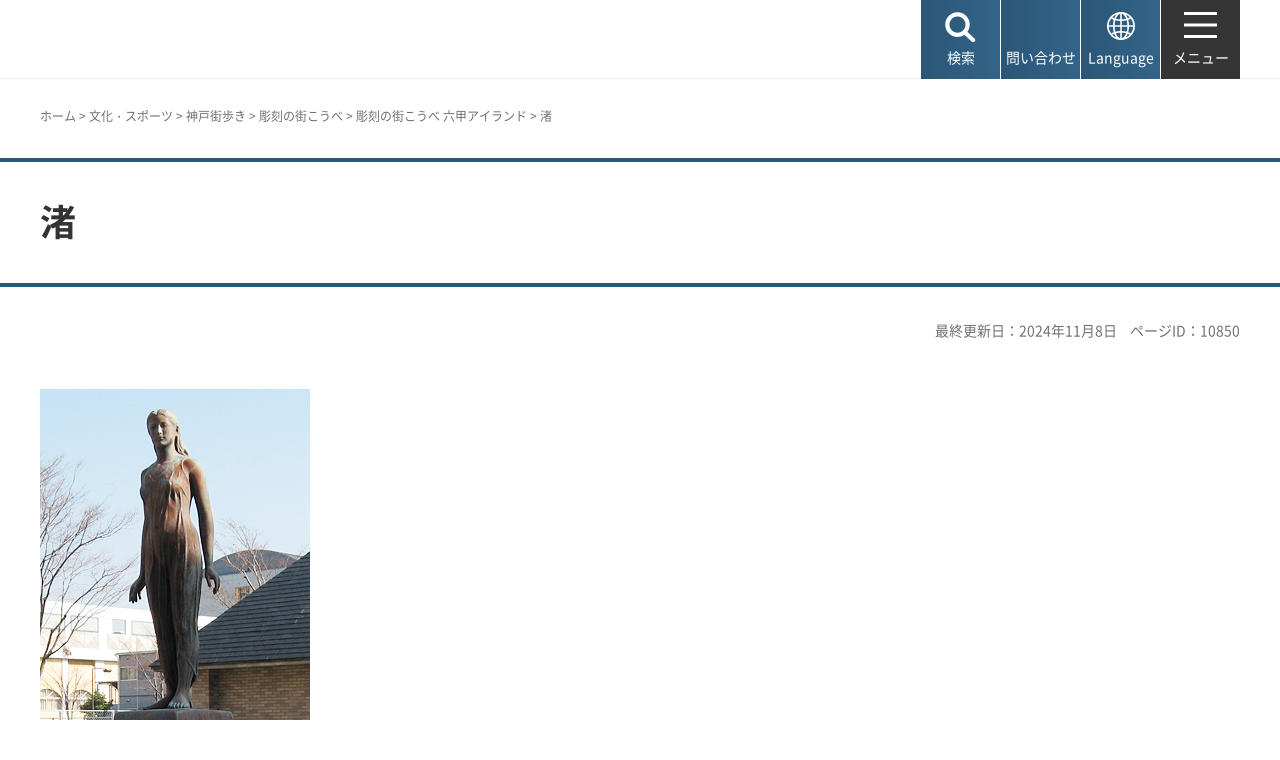

--- FILE ---
content_type: text/html
request_url: https://www.city.kobe.lg.jp/a36708/kanko/kobemachiaruki/chokokunomachi/rokko/1-052.html
body_size: 5878
content:
<!DOCTYPE html>
<html lang="ja">
<head>
<meta charset="UTF-8">

<title>神戸市：渚</title>

<meta property="og:title" content="神戸市：渚">
<meta property="og:type" content="article">
<meta property="og:description" content="　神戸市">
<meta property="og:url" content="https://www.city.kobe.lg.jp/a36708/kanko/kobemachiaruki/chokokunomachi/rokko/1-052.html">
<meta property="og:image" content="https://www.city.kobe.lg.jp/shared/images/sns/logo.jpg">
<meta property="og:site_name" content="神戸市">
<meta property="og:locale" content="ja_JP">
<meta name="author" content="神戸市">
<meta name="page_id" content="10850">
<meta name="viewport" content="width=device-width, maximum-scale=3.0">
<meta name="format-detection" content="telephone=no">
<meta name="twitter:card" content="summary_large_image">
<meta name="twitter:image" content="https://www.city.kobe.lg.jp/shared/images/sns/logo.jpg">
<link href="/shared/site_rn2025/style/default.css" rel="stylesheet" type="text/css" media="all">
<link href="/shared/site_rn2025/style/layout.css" rel="stylesheet" type="text/css" media="all">
<link href="/shared/templates/free_rn2025/style/edit.css" rel="stylesheet" type="text/css" media="all">
<link href="/shared/site_rn2025/style/smartphone.css" rel="stylesheet" class="mc_css">
<link href="/shared/templates/free_rn2025/style/edit_sp.css" rel="stylesheet" class="mc_css">

<link href="/shared/site_rn2025/images/favicon/favicon.ico" rel="shortcut icon" type="image/vnd.microsoft.icon">
<link href="/shared/site_rn2025/images/favicon/apple-touch-icon-precomposed.png" rel="apple-touch-icon-precomposed">
<script src="/shared/site_rn2025/js/jquery.js"></script>
<script src="/shared/site_rn2025/js/setting.js"></script>
<meta name="rnavi_type" content="1">
<script src="/shared/js/ga.js"></script>
<script src="/shared/js/readspeaker.js"></script>
<script src="/shared/system/js/furigana/ysruby.js"></script>


</head>
<body class="format_free no_javascript">
<script src="/shared/site_rn2025/js/init.js"></script>
<div id="tmp_wrapper">
<noscript>
<p>このサイトではJavaScriptを使用したコンテンツ・機能を提供しています。JavaScriptを有効にするとご利用いただけます。</p>
</noscript>
<p><a href="#tmp_honbun" class="skip">本文へスキップします。</a></p>

<header id="tmp_header">
<div class="container">
<div id="tmp_hlogo">
<p><a href="/index.html"><span>神戸市</span></a></p>
</div>
<div id="tmp_function">
<ul id="tmp_hnavi_s">
	<li id="tmp_hnavi_lmenu"><a href="javascript:void(0);"><span>検索</span></a></li>
	<li id="tmp_hnavi_mmenu"><a href="/contact/index.html"><span>問い合わせ</span></a></li>
	<li id="tmp_hnavi_language" lang="en"><a href="/foreignlanguage/index.html"><span>Language</span></a></li>
	<li id="tmp_hnavi_rmenu"><a href="/sitemap.html"><span>メニュー</span></a></li>
</ul>
</div>
</div>
</header>
<div id="tmp_sma_menu">
<div id="tmp_sma_lmenu" class="wrap_sma_sch">
<div class="container">
<div class="wrap_sma_search_box">
<div id="tmp_hsearch" class="sma_search_box">
<div class="sma_sch_ttl">
<p><label for="tmp_query">キーワード検索</label></p>
</div>
<div class="sma_sch_cnt">
<form action="/search.html" name="search_form" class="search_form">
<div class="wrap_sch_box">
<p class="sch_box"><input id="tmp_query" name="q" size="31" title="サイト内検索" type="text" value=""></p>
<p class="sch_btn"><input name="sa" type="submit" value="検索"></p>
<p class="search_hidden"><input name="cx" type="hidden" value="010876499709854004800:ka98nroztag"><input name="ie" type="hidden" value="UTF-8"><input name="cof" type="hidden" value="FORID:9"></p>
</div>
</form>
</div>
</div>
<div id="tmp_page_id" class="sma_search_box">
<div class="sma_sch_ttl">
<p><label for="id_search_txt">ページIDから探す</label></p>
</div>
<div class="sma_sch_cnt">
<form action="#" id="tmp_gsearch_page_id" name="tmp_gsearch_page_id">
<div class="wrap_sch_box">
<p class="sch_box"><input id="id_search_txt" name="q" size="31" type="text"></p>
<p class="sch_btn"><input id="id_search_btn" name="sa" title="検索" type="submit" value="検索"></p>
</div>
</form>
</div>
</div>
</div>
<p class="close_btn"><a href="javascript:void(0);"><span>閉じる</span></a></p>
</div>
</div>
<div id="tmp_sma_mmenu" class="wrap_sma_sch">
<div class="container">
<div data-nosnippet="" class="wrap_sma_search_box2">
<div class="sma_sch_ttl">
<p>自動翻訳（Machine-translated）</p>
</div>
<div id="tmp_language_summary" class="sma_sch_summary">
<p></p>
</div>
<div class="sma_sch_cnt sma_lang">
<ul class="language_list">
</ul>
</div>
<div class="sma_sch_ttl">
<p>Language</p>
</div>
<div class="sma_sch_cnt">
<p class="language_infor"><a href="/foreignlanguage/index.html">外国人住民の方へ（For foreign residents）</a></p>
</div>
</div>
<p class="close_btn"><a href="javascript:void(0);"><span>閉じる</span></a></p>
</div>
</div>
<div id="tmp_sma_rmenu" class="wrap_sma_sch">
<p class="close_btn"><a href="javascript:void(0);"><span>閉じる</span></a></p>
</div>
</div>

<div id="tmp_wrap_main" class="column_rnavi">
<div id="tmp_read_btn" class="container"><div id="tmp_readspeaker" class="rs_preserve rs_skip rs_splitbutton rs_addtools rs_exp"></div></div>
<div id="tmp_read_contents">
<div id="tmp_pankuzu" class="rs_skip">
<div class="container">
<p><a href="/index.html">ホーム</a> &gt; <a href="/2/0021.html">文化・スポーツ</a> &gt; <a href="/kanko/kobemachiaruki/index.html">神戸街歩き</a> &gt; <a href="/kanko/kobemachiaruki/chokokunomachi/index.html">彫刻の街こうべ</a> &gt; <a href="/a36708/kanko/kobemachiaruki/chokokunomachi/rokko/index.html">彫刻の街こうべ 六甲アイランド</a> &gt; 渚</p>
</div>
</div>
<div class="page_title">
<div class="container">

<h1>渚</h1>

</div>
</div>
<div id="tmp_main">
<div class="container">

<div id="tmp_custom_update">
<p id="tmp_update">最終更新日：2024年11月8日</p>
<p id="tmp_pageid">ページID：10850</p>
</div>

<div class="wrap_col_main">
<div class="col_main">
<p id="tmp_honbun" class="skip rs_skip">ここから本文です。</p>
<div id="tmp_contents">


<p><img alt="渚" src="/images/10850/1-052.jpg"></p>
<ul>
	<li>作品名　渚</li>
	<li>作者　船越　保武</li>
	<li>素材　ブロンズ</li>
	<li>サイズ　195&times;80&times;80(cm)</li>
	<li>設置年　1993年</li>
	<li>設置場所　六甲アイランド リバ－モ－ル(マリンパ－ク駅北)</li>
</ul>
<p><a href="/a36708/kanko/kobemachiaruki/chokokunomachi/rokko/1-051.html">次の作品を見る&gt;&gt;</a></p>
<p>このページに掲載している画像等の情報は、無断で転用・引用することはできません。</p>
<p>（但し、「私的な使用のための複製」や「引用」など著作権法で認められた場合を除く）</p>


 



<div id="tmp_wrap_recommend" class="rs_preserve">
<div id="tmp_recommend">
<div id="tmp_recommend_ttl">
<h2>よく見られているページ</h2>
</div>
<div id="tmp_recommend_cnt"></div>
</div>
</div>

</div>

<div id="tmp_inquiry_2022rn">
<div id="tmp_wrap_inquiry">
<div id="tmp_author">
<div id="tmp_author_ttl">
<h2>お問い合わせ先</h2>
</div>
<div id="tmp_author_cnt">
<form method="post" action="https://www.city.kobe.lg.jp/cgi-bin/faq/form.cgi">
<div class="inquiry_parts">
<p class="ttl">
文化スポーツ局文化交流課　
</p>
<p>
<button type="submit" name="inquiry_btn" class="inquiry_btn">お問い合わせフォーム</button>
</p>
</div>
<p>
<input type="hidden" name="code" value="060070010">
<input type="hidden" name="dept" value="8093:9670:9089:8840:8010:5271:8176:8674:9587:10002:3777:8840:9172:8093:8342:3777:8923:8508:3777:8757:9255">
<input type="hidden" name="page" value="/a36708/kanko/kobemachiaruki/chokokunomachi/rokko/1-052.html">
<input type="hidden" name="ENQ_RETURN_MAIL_SEND_FLG" value="1">
<input type="hidden" name="publish_ssl_flg" value="1">
</p>
</form>
</div>
</div>
</div>
</div>
<div id="tmp_fb_area"><p><a href="https://kobecity.form.kintoneapp.com/public/35198634359250862fbe52ac36e689a3efe094763b48ebc889044470727322b4?pageid=10850&title=渚"><img src="/shared/site_rn2025/images/bnr_fb.png" alt="このページは役に立ちましたか？皆様のご意見をお聞かせください"></a></p></div>
</div>
</div>
<div class="wrap_col_rgt_navi rs_skip">
<div class="col_rgt_navi">

<div class="rnavi">
<div class="rnavi_ttl">
<p><a href="/a36708/kanko/kobemachiaruki/chokokunomachi/rokko/index.html">彫刻の街こうべ 六甲アイランド</a></p>
</div>
<div class="rnavi_cnt">
<ul>
<li><a href="/a36708/kanko/kobemachiaruki/chokokunomachi/rokko/1-043.html">道標、おにぎりいつつ</a></li>
<li><a href="/a36708/kanko/kobemachiaruki/chokokunomachi/rokko/1-065.html">アダムとエヴァ</a></li>
<li><a href="/a36708/kanko/kobemachiaruki/chokokunomachi/rokko/1-038.html">楽園</a></li>
<li><a href="/a36708/kanko/kobemachiaruki/chokokunomachi/rokko/1-051.html">大きな浴女No.2</a></li>
<li><a href="/a36708/kanko/kobemachiaruki/chokokunomachi/rokko/1-034.html">春</a></li>
<li><a href="/a36708/kanko/kobemachiaruki/chokokunomachi/rokko/1-059.html">子供の領分：ふわふわ</a></li>
<li><a href="/a36708/kanko/kobemachiaruki/chokokunomachi/rokko/1-027.html">海からのメッセージ</a></li>
<li><a href="/a36708/kanko/kobemachiaruki/chokokunomachi/rokko/1-031.html">MY FAMILY</a></li>
<li><a href="/a36708/kanko/kobemachiaruki/chokokunomachi/rokko/1-049.html">ともだち</a></li>
<li><a href="/a36708/kanko/kobemachiaruki/chokokunomachi/rokko/1-055.html">吟遊詩人のセレナード</a></li>
<li><a href="/a36708/kanko/kobemachiaruki/chokokunomachi/rokko/1-061.html">牧神</a></li>
<li><a href="/a36708/kanko/kobemachiaruki/chokokunomachi/rokko/1-045.html">幼</a></li>
<li><a href="/a36708/kanko/kobemachiaruki/chokokunomachi/rokko/1-062.html">高貴な重荷</a></li>
<li><a href="/a36708/kanko/kobemachiaruki/chokokunomachi/rokko/1-035.html">三級天使の日曜日</a></li>
<li><a href="/a36708/kanko/kobemachiaruki/chokokunomachi/rokko/1-066.html">地球の芽</a></li>
<li><a href="/a36708/kanko/kobemachiaruki/chokokunomachi/rokko/1-054.html">眩驚-VI</a></li>
<li><a href="/a36708/kanko/kobemachiaruki/chokokunomachi/rokko/1-047.html">海へのメッセージ</a></li>
<li><a href="/a36708/kanko/kobemachiaruki/chokokunomachi/rokko/1-028.html">異・空間-INTER-SECTION89-1</a></li>
<li><a href="/a36708/kanko/kobemachiaruki/chokokunomachi/rokko/1-030.html">テントウ虫と・・・</a></li>
<li><a href="/a36708/kanko/kobemachiaruki/chokokunomachi/rokko/1-037.html">とおせんぼ</a></li>
<li><a href="/a36708/kanko/kobemachiaruki/chokokunomachi/rokko/1-036.html">Stone Wave</a></li>
<li><a href="/a36708/kanko/kobemachiaruki/chokokunomachi/rokko/1-039.html">ウシロノショウメンダーレ</a></li>
<li><a href="/a36708/kanko/kobemachiaruki/chokokunomachi/rokko/1-048.html">WIND MERMAID</a></li>
<li><a href="/a36708/kanko/kobemachiaruki/chokokunomachi/rokko/1-042.html">陽向</a></li>
<li><a href="/a36708/kanko/kobemachiaruki/chokokunomachi/rokko/1-060.html">人魚</a></li>
<li><a href="/a36708/kanko/kobemachiaruki/chokokunomachi/rokko/1-029.html">Cycle-90°R</a></li>
<li><a href="/a36708/kanko/kobemachiaruki/chokokunomachi/rokko/1-033.html">女の子・2人</a></li>
<li><a href="/a36708/kanko/kobemachiaruki/chokokunomachi/rokko/1-083.html">Bird Defying Mens Invation of Space</a></li>
<li><a href="/a36708/kanko/kobemachiaruki/chokokunomachi/rokko/1-046.html">光と空間のハーモニー</a></li>
<li><a href="/a36708/kanko/kobemachiaruki/chokokunomachi/rokko/1-044.html">空の水族館</a></li>
<li><a href="/a36708/kanko/kobemachiaruki/chokokunomachi/rokko/1-040.html">デュエット</a></li>
<li><a href="/a36708/kanko/kobemachiaruki/chokokunomachi/rokko/1-026.html">明日のうた</a></li>
<li><a href="/a36708/kanko/kobemachiaruki/chokokunomachi/rokko/1-041.html">街角の詩</a></li>
<li><a href="/a36708/kanko/kobemachiaruki/chokokunomachi/rokko/1-057.html">木洩日I</a></li>
<li><a href="/a36708/kanko/kobemachiaruki/chokokunomachi/rokko/1-052.html">渚</a></li>
<li><a href="/a36708/kanko/kobemachiaruki/chokokunomachi/rokko/1-050.html">作品92・落日、あるいは挽歌</a></li>
<li><a href="/a36708/kanko/kobemachiaruki/chokokunomachi/rokko/1-058.html">開かれた億万年</a></li>
<li><a href="/a36708/kanko/kobemachiaruki/chokokunomachi/rokko/1-053.html">瑶韻</a></li>
<li><a href="/a36708/kanko/kobemachiaruki/chokokunomachi/rokko/1-063.html">宿借り（通勤圏）</a></li>
<li><a href="/a36708/kanko/kobemachiaruki/chokokunomachi/rokko/1-064.html">太陽の門</a></li>
</ul>
</div>
</div>

</div>
</div>


</div>
</div>
</div>
</div>

<footer id="tmp_footer">
<div class="container">
<div class="pnavi">
<p class="ptop"><a href="#tmp_header">ページの先頭へ戻る</a></p>
</div>
<div class="footer_cnt">
<div class="footer_col_lft">
<div class="footer_logo">
<p><span>神戸市役所</span></p>
</div>
<div class="footer_info">
<address>
<p><span class="dis_code">〒650-8570</span>神戸市中央区加納町6-5-1</p>
</address>
</div>
</div>
<div class="footer_col_rgt">
<div class="footer_sns">
<ul>
	<li class="sns_twitter"><a href="https://x.com/kobekoho"><img alt="Xロゴマーク" height="74" src="/shared/site_rn2025/images/footer/social_x.png" width="72"></a></li>
	<li class="sns_facebook"><a href="https://www.facebook.com/kobekoho"><img alt="Facebookロゴマーク" height="72" src="/shared/site_rn2025/images/footer/social_facebook.png" width="72"></a></li>
	<li class="sns_instagram"><a href="https://www.instagram.com/my.sweet.kobe/?hl=ja"><img alt="Instagramロゴマーク" height="71" src="/shared/site_rn2025/images/footer/social_instagram.png" width="71"></a></li>
	<li class="sns_youtube"><a href="https://www.youtube.com/channel/UCI-keVKj9JGcSG0Ib3TE6OA"><img alt="Youtubeロゴマーク" height="58" src="/shared/site_rn2025/images/footer/social_youtube.png" width="83"></a></li>
	<li class="sns_line"><a href="https://lin.ee/3TT6shh"><img alt="LINEロゴマーク" height="71" src="/shared/site_rn2025/images/footer/social_line.png" width="71"></a></li>
	<li class="sns_note"><a href="https://note.com/kobekoho/"><img alt="noteロゴマーク" height="72" src="/shared/site_rn2025/images/footer/social_note.png" width="72"></a></li>
	<li class="smart_kobe"><a href="https://smartkobe-portal.com/"><img alt="スマートこうべロゴマーク" height="73" src="/shared/site_rn2025/images/footer/social_smartkobe.png" width="70"></a></li>
	<li class="e_kobe"><a href="https://lgpos.task-asp.net/cu/281000/ea/residents/portal/home"><img alt="e-KOBEロゴマーク" height="70" src="/shared/site_rn2025/images/footer/social_ekobe.png" width="70"></a></li>
	<li class="e_kobe"><a href="https://event.city.kobe.lg.jp/"><img alt="おでかけKOBEロゴマーク" height="71" src="/shared/site_rn2025/images/footer/social_odekake.png" width="69"></a></li>
</ul>
</div>
<ul class="fnavi">
	<li><a href="/a28956/shise/about/building/index.html">市役所へのアクセス</a></li>
	<li><a href="/a41203/shise/about/construction/soshiki/index.html">組織から探す</a></li>
	<li><a href="/contact/index.html">よくある質問と回答</a></li>
	<li><a href="/contact/index.html#otoiawasecenter">お問い合わせ</a></li>
</ul>
<div class="directional_button">
<ul>
	<li><a href="/sitemap.html">サイトマップ</a></li>
	<li><a href="/homepage/index.html">ホームページのご利用案内</a></li>
	<li><a href="/a57337/homepage/p_policy.html">プライバシーポリシー</a></li>
</ul>
</div>
</div>
</div>
</div>
<div class="city_info">
<div class="container">
<p lang="en" class="copyright">Copyright &copy; City of Kobe. All rights reserved.</p>
</div>
</div>
</footer>

</div>
<script src="/shared/site_rn2025/js/splide_min.js"></script>
<script src="/shared/site_rn2025/js/function.js"></script>
<script src="/shared/site_rn2025/js/main.js"></script>

<script src="/shared/system/js/recommend/recommend.js"></script>

<script src="/shared/system/js/path_info/path_info.js"></script>
</body>
</html>


--- FILE ---
content_type: text/html; charset=UTF-8
request_url: https://www.city.kobe.lg.jp/cgi-bin/recommend/handle_get/get_recommend.php?page_id=10850&limit=3
body_size: 817
content:
{"status":"success","results":"<ul><li><a href=\"https:\/\/www.city.kobe.lg.jp\/a36708\/kanko\/kobemachiaruki\/chokokunomachi\/rokko\/1-050.html?utm_source=recommend&utm_medium=mypage\"><span>\u4f5c\u54c192\u30fb\u843d\u65e5\u3001\u3042\u308b\u3044\u306f\u633d\u6b4c<\/span><\/a><\/li>\n<li><a href=\"https:\/\/www.city.kobe.lg.jp\/a36708\/kanko\/kobemachiaruki\/chokokunomachi\/rokko\/1-043.html?utm_source=recommend&utm_medium=mypage\"><span>\u9053\u6a19\u3001\u304a\u306b\u304e\u308a\u3044\u3064\u3064<\/span><\/a><\/li>\n<li><a href=\"https:\/\/www.city.kobe.lg.jp\/a36708\/kanko\/kobemachiaruki\/chokokunomachi\/rokko\/1-039.html?utm_source=recommend&utm_medium=mypage\"><span>\u30a6\u30b7\u30ed\u30ce\u30b7\u30e7\u30a6\u30e1\u30f3\u30c0\u30fc\u30ec<\/span><\/a><\/li><\/ul>"}